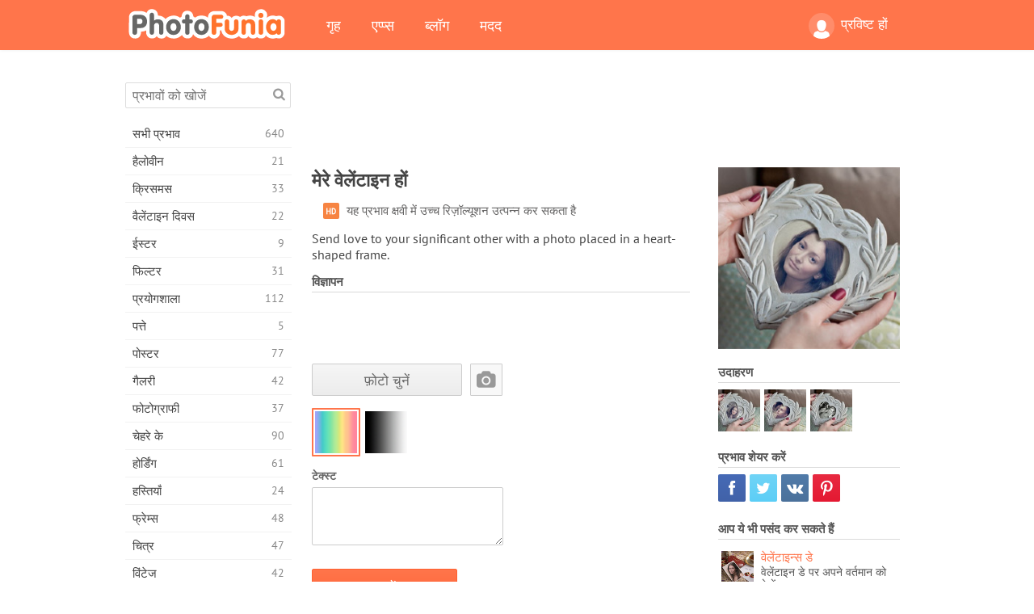

--- FILE ---
content_type: text/html; charset=UTF-8
request_url: https://photofunia.com/hi/categories/misc/be_my_valentine
body_size: 12664
content:
<!doctype html>
<html lang="hi" class="lang-hi ltr">
<head>
   <meta charset="UTF-8">
   <title>मेरे वेलेंटाइन हों - PhotoFunia: मुफ्त फोटो इफेक्ट्स और ऑनलाइन फोटो एडिटर</title>

   <meta name="viewport" content="user-scalable=no, width=device-width, initial-scale=1.0"/>
   <meta name="apple-mobile-web-app-capable" content="yes"/>
   <meta http-equiv="X-UA-Compatible" content="IE=edge,chrome=1"/>

   <meta name="google-site-verification" content="Hoj1HFPrwNOl2BfW7rukafY9lFbmXQVLTK7uoDaONGE" />
   <meta name="yandex-verification" content="7b0aad982d57a409" />

   <meta name="google" content="notranslate"/>

   <link rel="alternate" href="https://m.photofunia.com/hi/categories/misc/be_my_valentine" media="only screen and (max-width: 640px)"/>
   <link rel="alternate" href="https://basic.photofunia.com/hi/categories/misc/be_my_valentine" media="only screen and (max-width: 320px)"/>

   <link rel="alternate" href="https://photofunia.com/categories/misc/be_my_valentine" hreflang="en" />         <link rel="alternate" href="https://photofunia.com/ru/categories/misc/be_my_valentine" hreflang="ru" />
                  <link rel="alternate" href="https://photofunia.com/es/categories/misc/be_my_valentine" hreflang="es" />
                  <link rel="alternate" href="https://photofunia.com/ar/categories/misc/be_my_valentine" hreflang="ar" />
                  <link rel="alternate" href="https://photofunia.com/fr/categories/misc/be_my_valentine" hreflang="fr" />
                     <link rel="alternate" href="https://photofunia.com/it/categories/misc/be_my_valentine" hreflang="it" />
                  <link rel="alternate" href="https://photofunia.com/de/categories/misc/be_my_valentine" hreflang="de" />
                  <link rel="alternate" href="https://photofunia.com/tr/categories/misc/be_my_valentine" hreflang="tr" />
                  <link rel="alternate" href="https://photofunia.com/cn/categories/misc/be_my_valentine" hreflang="zh-Hans" />
                  <link rel="alternate" href="https://photofunia.com/pt/categories/misc/be_my_valentine" hreflang="pt" />
                  <link rel="alternate" href="https://photofunia.com/jp/categories/misc/be_my_valentine" hreflang="ja" />
                  <link rel="alternate" href="https://photofunia.com/ko/categories/misc/be_my_valentine" hreflang="ko" />
                  <link rel="alternate" href="https://photofunia.com/id/categories/misc/be_my_valentine" hreflang="id" />
                  <link rel="alternate" href="https://photofunia.com/th/categories/misc/be_my_valentine" hreflang="th" />
                  <link rel="alternate" href="https://photofunia.com/pl/categories/misc/be_my_valentine" hreflang="pl" />
                  <link rel="alternate" href="https://photofunia.com/ua/categories/misc/be_my_valentine" hreflang="uk" />
                  
   <meta name="theme-color" content="#F67249">

   <link type="image/x-icon" href="https://cdn.photofunia.com/icons/favicon.ico" rel="icon">
   <link rel="shortcut icon" href="https://cdn.photofunia.com/icons/favicon.ico">

   <link rel="apple-touch-icon" sizes="57x57" href="https://cdn.photofunia.com/icons/apple-touch-icon-57x57.png">
   <link rel="apple-touch-icon" sizes="114x114" href="https://cdn.photofunia.com/icons/apple-touch-icon-114x114.png">
   <link rel="apple-touch-icon" sizes="72x72" href="https://cdn.photofunia.com/icons/apple-touch-icon-72x72.png">
   <link rel="apple-touch-icon" sizes="144x144" href="https://cdn.photofunia.com/icons/apple-touch-icon-144x144.png">
   <link rel="apple-touch-icon" sizes="60x60" href="https://cdn.photofunia.com/icons/apple-touch-icon-60x60.png">
   <link rel="apple-touch-icon" sizes="120x120" href="https://cdn.photofunia.com/icons/apple-touch-icon-120x120.png">
   <link rel="apple-touch-icon" sizes="76x76" href="https://cdn.photofunia.com/icons/apple-touch-icon-76x76.png">
   <link rel="apple-touch-icon" sizes="152x152" href="https://cdn.photofunia.com/icons/apple-touch-icon-152x152.png">
   <link rel="apple-touch-icon" sizes="180x180" href="https://cdn.photofunia.com/icons/apple-touch-icon-180x180.png">

   <link rel="icon" type="image/png" href="https://cdn.photofunia.com/icons/favicon-192x192.png" sizes="192x192">
   <link rel="icon" type="image/png" href="https://cdn.photofunia.com/icons/favicon-160x160.png" sizes="160x160">
   <link rel="icon" type="image/png" href="https://cdn.photofunia.com/icons/favicon-96x96.png" sizes="96x96">
   <link rel="icon" type="image/png" href="https://cdn.photofunia.com/icons/favicon-16x16.png" sizes="16x16">
   <link rel="icon" type="image/png" href="https://cdn.photofunia.com/icons/favicon-32x32.png" sizes="32x32">

   <meta name="msapplication-TileColor" content="#da532c">
   <meta name="msapplication-TileImage" content="https://cdn.photofunia.com/icons/mstile-144x144.png">
   <meta name="msapplication-config" content="https://cdn.photofunia.com/icons/browserconfig.xml">

   
                  
            
   <link rel="canonical" href="https://photofunia.com/hi/effects/be_my_valentine"/>

   <meta name="description" content="अपनी तस्वीर को दिल के आकार के फ्रेम में रखें" />
   <meta name="image" content="https://cdn.photofunia.com/effects/be_my_valentine/icons/medium.jpg" />
   <meta name="keywords" content="प्रेम, ढांचा, हाथ, छुट्टी का दिन, वेलेंटाइंस, दिल, पुष्प" />
   <meta name="application-name" content="PhotoFunia" />
   <meta name="title" content="मेरे वेलेंटाइन हों - PhotoFunia" />

   <!-- for Facebook -->
   <meta property="og:title" content="मेरे वेलेंटाइन हों - PhotoFunia" />
   <meta property="og:type" content="article" />
   <meta property="og:image" content="https://cdn.photofunia.com/effects/be_my_valentine/icons/medium.jpg" />
   <meta property="og:url" content="https://photofunia.com/hi/effects/be_my_valentine" />
   <meta property="og:description" content="अपनी तस्वीर को दिल के आकार के फ्रेम में रखें" />

   <!-- for Twitter -->
   <meta name="twitter:card" content="summary" />
   <meta name="twitter:title" content="मेरे वेलेंटाइन हों - PhotoFunia" />
   <meta name="twitter:description" content="अपनी तस्वीर को दिल के आकार के फ्रेम में रखें" />
   <meta name="twitter:image" content="https://cdn.photofunia.com/effects/be_my_valentine/icons/medium.jpg" />

   <script type="application/ld+json">[
    {
        "@context": "http:\/\/schema.org",
        "@type": "ItemPage",
        "name": "मेरे वेलेंटाइन हों",
        "text": "Send love to your significant other with a photo placed in a heart-shaped frame.",
        "description": "अपनी तस्वीर को दिल के आकार के फ्रेम में रखें",
        "keywords": "प्रेम, ढांचा, हाथ, छुट्टी का दिन, वेलेंटाइंस, दिल, पुष्प",
        "isFamilyFriendly": true,
        "isAccessibleForFree": true,
        "inLanguage": "hi",
        "dateModified": "2020-05-05",
        "dateCreated": "2012-02-03",
        "image": [
            {
                "@type": "ImageObject",
                "width": 300,
                "height": 300,
                "name": "फोटो के प्रभाव मेरे वेलेंटाइन हों",
                "url": "https:\/\/cdn.photofunia.com\/effects\/be_my_valentine\/icons\/large.jpg"
            },
            {
                "@type": "ImageObject",
                "width": 250,
                "height": 250,
                "name": "फोटो के प्रभाव मेरे वेलेंटाइन हों",
                "url": "https:\/\/cdn.photofunia.com\/effects\/be_my_valentine\/icons\/medium.jpg"
            },
            {
                "@type": "ImageObject",
                "width": 156,
                "height": 156,
                "name": "फोटो के प्रभाव मेरे वेलेंटाइन हों",
                "url": "https:\/\/cdn.photofunia.com\/effects\/be_my_valentine\/icons\/regular.jpg"
            },
            {
                "@type": "ImageObject",
                "width": 78,
                "height": 78,
                "name": "फोटो के प्रभाव मेरे वेलेंटाइन हों",
                "url": "https:\/\/cdn.photofunia.com\/effects\/be_my_valentine\/icons\/small.jpg"
            }
        ],
        "workExample": [
            {
                "@type": "ImageObject",
                "width": 700,
                "height": 525,
                "name": "फोटो के प्रभाव मेरे वेलेंटाइन हों",
                "url": "https:\/\/cdn.photofunia.com\/effects\/be_my_valentine\/examples\/10l424o_o.jpg"
            },
            {
                "@type": "ImageObject",
                "width": 700,
                "height": 525,
                "name": "फोटो के प्रभाव मेरे वेलेंटाइन हों",
                "url": "https:\/\/cdn.photofunia.com\/effects\/be_my_valentine\/examples\/10ryfuh_o.jpg"
            },
            {
                "@type": "ImageObject",
                "width": 700,
                "height": 525,
                "name": "फोटो के प्रभाव मेरे वेलेंटाइन हों",
                "url": "https:\/\/cdn.photofunia.com\/effects\/be_my_valentine\/examples\/j20ojf_o.jpg"
            }
        ]
    },
    {
        "@context": "http:\/\/schema.org",
        "@type": "WebSite",
        "name": "PhotoFunia",
        "url": "https:\/\/photofunia.com",
        "image": "https:\/\/cdn.photofunia.com\/icons\/favicon-192x192.png",
        "potentialAction": {
            "@type": "SearchAction",
            "target": "https:\/\/photofunia.com\/hi\/search?q={search_term_string}",
            "query-input": "required name=search_term_string"
        },
        "sameAs": [
            "https:\/\/www.facebook.com\/photofunia.en",
            "http:\/\/instagram.com\/photofunia_app",
            "https:\/\/twitter.com\/photofunia",
            "https:\/\/plus.google.com\/+photofunia",
            "http:\/\/vk.com\/photofunia"
        ]
    }
]</script>

   <link href="https://cdn.photofunia.com/site/build/styles/main.049.css" type="text/css" rel="stylesheet">

   
   <link href="https://cdn.photofunia.com/site/build/styles/effects.049.css" type="text/css" rel="stylesheet">

   
   
   


   <script>
      var App = {
         config: {
            language: "hi",
            siteProtocol: "https://",
            urlPrefix: "/hi",
            serverId: 1,
            domainSite: "photofunia.com",
            domainMobile: "m.photofunia.com",
            domainBasic: "basic.photofunia.com",
            domainStatic: "cdn.photofunia.com",
            domainUser: "u.photofunia.com",
            socialNetworks: {"vk":{"appId":"3502140"},"fb":{"appId":"261712573843119"},"googleDrive":{"appId":"145463426723-jr9kplnnqo9l053lt6ii5he80r8t1604.apps.googleusercontent.com"},"mailru":{"appId":"701548","privateKey":"c37c698c2fd3e658a9d813a255eccb03"},"oneDrive":{"clientId":"00000000440D42C5","redirectUri":"photofunia.com\/onedrive.html","scopes":"onedrive.readonly wl.signin wl.photos"}}         }
      };
   </script>

   
   
         <script type='text/javascript'>
            var googletag = googletag || {};
            googletag.cmd = googletag.cmd || [];
         </script>
         <script async src='//www.googletagservices.com/tag/js/gpt.js'></script>

   <!--[if lt IE 9]>
   <link href="https://cdn.photofunia.com/site/build/styles/ie.049.css" type="text/css" rel="stylesheet">   <![endif]-->

   </head>
<body >

<div id="content">
   <div id="blocks">
      <div id="head-menu">
   <div class="head-inner">
      <div class="mobile-drawer-button head-button">
         <i class="font-icon menu"></i>
      </div>
      <a href="/hi/">
         <div class="logo">PhotoFunia</div>
      </a>

      
      <ul class="mobile-hide top-menu menu-right">
                     
            <li class="profile-link ">
               <a href="/hi/signin" rel="nofollow">
                  <i class="user-icon font-icon user2"></i>प्रविष्ट हों               </a>
            </li>
               </ul>


      <ul class="hide-mobile top-menu js-menu" itemscope itemtype="http://schema.org/SiteNavigationElement">
         <li>
            <a href="/hi/">गृह</a>
         </li>

         <li>
            <a href="/hi/apps">एप्प्स</a>
         </li>

         <li>
            <a href="/hi/blog">ब्लॉग</a>
         </li>

         <li>
            <a href="/hi/help">मदद</a>
         </li>

                     
            <li class="no-mobile-hide ">
               <a href="/hi/signin">प्रविष्ट हों</a>
            </li>
               </ul>
      <div class="mobile-menu-button head-button">
         <i class="font-icon menu-dots"></i>
      </div>
   </div>
   <div class="clear"></div>
</div>
      
   <div id="content-wrap" class="block clear">
      <div class="block-inner">
                  <div class="full-text">
            <div id="category">
               <div id="menu">
                  <div class="search-field">
   <form action="/hi/search">
      <input type="text" name="q" placeholder="प्रभावों को खोजें"
              required=""/>
      <div class="font-icon search"></div>
   </form>
</div>

<ul class="categories-menu sidebar-menu" itemscope itemtype="http://schema.org/SiteNavigationElement">
   
         <li >
         <a href="/hi/categories/all_effects" title="PhotoFunia एक अग्रणी मुफ्त फोटो एडिटिंग साइट है जो पिक्चर एडिटर इफेक्ट्स और फोटो फिल्टर की एक विशाल लाइब्रेरी के साथ पैक की गई है। ऑनलाइन तस्वीर संपादक के साथ चित्रों को संपादित करें।" itemprop="url">
            <meta itemprop="description" content="PhotoFunia एक अग्रणी मुफ्त फोटो एडिटिंग साइट है जो पिक्चर एडिटर इफेक्ट्स और फोटो फिल्टर की एक विशाल लाइब्रेरी के साथ पैक की गई है। ऑनलाइन तस्वीर संपादक के साथ चित्रों को संपादित करें।">
            <span class="text" itemprop="name">सभी प्रभाव</span>
            <!--noindex-->
            <span class="total-count" rel="nofollow">640</span>

                        <!--/noindex-->
         </a>
      </li>
         <li >
         <a href="/hi/categories/halloween" title="कुछ ही सेकंड में मुफ्त के लिए अजीब हेलोवीन तस्वीरें बनाएँ। पाठ और चित्रों सहित ऑनलाइन हेलोवीन फोटो प्रभावों के संग्रह से चुनें।" itemprop="url">
            <meta itemprop="description" content="कुछ ही सेकंड में मुफ्त के लिए अजीब हेलोवीन तस्वीरें बनाएँ। पाठ और चित्रों सहित ऑनलाइन हेलोवीन फोटो प्रभावों के संग्रह से चुनें।">
            <span class="text" itemprop="name">हैलोवीन</span>
            <!--noindex-->
            <span class="total-count" rel="nofollow">21</span>

                        <!--/noindex-->
         </a>
      </li>
         <li >
         <a href="/hi/categories/christmas" title="मुक्त करने के लिए हमारे ऑनलाइन उपकरण के साथ मौजूदा टेम्पलेट्स और प्रभावों से क्रिसमस फोटो कार्ड और नए साल की शुभकामनाएं कार्ड बनाएं। क्रिसमस और नए साल के कार्ड आसान हो गए।" itemprop="url">
            <meta itemprop="description" content="मुक्त करने के लिए हमारे ऑनलाइन उपकरण के साथ मौजूदा टेम्पलेट्स और प्रभावों से क्रिसमस फोटो कार्ड और नए साल की शुभकामनाएं कार्ड बनाएं। क्रिसमस और नए साल के कार्ड आसान हो गए।">
            <span class="text" itemprop="name">क्रिसमस</span>
            <!--noindex-->
            <span class="total-count" rel="nofollow">33</span>

                        <!--/noindex-->
         </a>
      </li>
         <li >
         <a href="/hi/categories/valentines_day" title="वेलेंटाइन डे पोस्ट कार्ड और तस्वीर फ्रेम के साथ वेलेंटाइन डे फोटो प्रभाव ऑनलाइन मुफ्त में हमारे रोमांटिक संपादक के साथ अपने प्रिय के साथ साझा करें।" itemprop="url">
            <meta itemprop="description" content="वेलेंटाइन डे पोस्ट कार्ड और तस्वीर फ्रेम के साथ वेलेंटाइन डे फोटो प्रभाव ऑनलाइन मुफ्त में हमारे रोमांटिक संपादक के साथ अपने प्रिय के साथ साझा करें।">
            <span class="text" itemprop="name">वैलेंटाइन दिवस</span>
            <!--noindex-->
            <span class="total-count" rel="nofollow">22</span>

                        <!--/noindex-->
         </a>
      </li>
         <li >
         <a href="/hi/categories/easter" title="" itemprop="url">
            <meta itemprop="description" content="">
            <span class="text" itemprop="name">ईस्टर</span>
            <!--noindex-->
            <span class="total-count" rel="nofollow">9</span>

                        <!--/noindex-->
         </a>
      </li>
         <li >
         <a href="/hi/categories/filters" title="फिल्टर श्रेणी मित्रों और परिवार के साथ साझा करने के लिए अद्वितीय और पेशेवर चित्र कोलाज बनाने के लिए सहजता से मुफ्त ऑनलाइन फोटो फिल्टर संपादक प्रदान करता है।" itemprop="url">
            <meta itemprop="description" content="फिल्टर श्रेणी मित्रों और परिवार के साथ साझा करने के लिए अद्वितीय और पेशेवर चित्र कोलाज बनाने के लिए सहजता से मुफ्त ऑनलाइन फोटो फिल्टर संपादक प्रदान करता है।">
            <span class="text" itemprop="name">फिल्टर</span>
            <!--noindex-->
            <span class="total-count" rel="nofollow">31</span>

                        <!--/noindex-->
         </a>
      </li>
         <li >
         <a href="/hi/categories/lab" title="प्रयोगशाला श्रेणी वह जगह है जहाँ ऑनलाइन कई मजेदार फोटो संपादन प्रयोग होते हैं। हमारे मुक्त अजीब तस्वीर संपादक के साथ पेशेवर चित्र प्रभाव लागू करें।" itemprop="url">
            <meta itemprop="description" content="प्रयोगशाला श्रेणी वह जगह है जहाँ ऑनलाइन कई मजेदार फोटो संपादन प्रयोग होते हैं। हमारे मुक्त अजीब तस्वीर संपादक के साथ पेशेवर चित्र प्रभाव लागू करें।">
            <span class="text" itemprop="name">प्रयोगशाला</span>
            <!--noindex-->
            <span class="total-count" rel="nofollow">112</span>

                        <!--/noindex-->
         </a>
      </li>
         <li >
         <a href="/hi/categories/cards" title="हमारे ऑनलाइन टूल का उपयोग करके मुफ्त अनुकूलित और व्यक्तिगत फोटो ग्रीटिंग कार्ड डिजाइन करें। यह छुट्टी अपने दोस्तों और परिवार के साथ साझा करने के लिए ऑनलाइन एक कार्ड बनाती है।" itemprop="url">
            <meta itemprop="description" content="हमारे ऑनलाइन टूल का उपयोग करके मुफ्त अनुकूलित और व्यक्तिगत फोटो ग्रीटिंग कार्ड डिजाइन करें। यह छुट्टी अपने दोस्तों और परिवार के साथ साझा करने के लिए ऑनलाइन एक कार्ड बनाती है।">
            <span class="text" itemprop="name">पत्ते</span>
            <!--noindex-->
            <span class="total-count" rel="nofollow">5</span>

                        <!--/noindex-->
         </a>
      </li>
         <li >
         <a href="/hi/categories/posters" title="अपनी तस्वीर अपलोड करके और पोस्टर चुनकर फोटो से फोटो पोस्टर बनाएं। एक पोस्टर बनाना हमारे ऑनलाइन मुक्त संपादक के साथ सरल नहीं हो सकता है।" itemprop="url">
            <meta itemprop="description" content="अपनी तस्वीर अपलोड करके और पोस्टर चुनकर फोटो से फोटो पोस्टर बनाएं। एक पोस्टर बनाना हमारे ऑनलाइन मुक्त संपादक के साथ सरल नहीं हो सकता है।">
            <span class="text" itemprop="name">पोस्टर</span>
            <!--noindex-->
            <span class="total-count" rel="nofollow">77</span>

                        <!--/noindex-->
         </a>
      </li>
         <li >
         <a href="/hi/categories/galleries" title="मुफ्त के लिए ऑनलाइन फोटो संपादक के साथ दीवार पोस्टर से एक उत्कृष्ट कृति बनाएं। पोस्टर निर्माता के लिए हमारी ऑनलाइन तस्वीर का उपयोग करें और प्रदर्शनी के हिस्से के रूप में अपनी कलाकृति बनाएं।" itemprop="url">
            <meta itemprop="description" content="मुफ्त के लिए ऑनलाइन फोटो संपादक के साथ दीवार पोस्टर से एक उत्कृष्ट कृति बनाएं। पोस्टर निर्माता के लिए हमारी ऑनलाइन तस्वीर का उपयोग करें और प्रदर्शनी के हिस्से के रूप में अपनी कलाकृति बनाएं।">
            <span class="text" itemprop="name">गैलरी</span>
            <!--noindex-->
            <span class="total-count" rel="nofollow">42</span>

                        <!--/noindex-->
         </a>
      </li>
         <li >
         <a href="/hi/categories/photography" title="अपने बहुत से फोटो असेंबल ऑनलाइन के पारिवारिक एल्बमों के अपने संग्रह में जोड़ें और अपनी तस्वीर असेंबल मुक्त करने के लिए एक प्रभाव या दो जोड़कर अपनी तस्वीर आज संपादित करें।" itemprop="url">
            <meta itemprop="description" content="अपने बहुत से फोटो असेंबल ऑनलाइन के पारिवारिक एल्बमों के अपने संग्रह में जोड़ें और अपनी तस्वीर असेंबल मुक्त करने के लिए एक प्रभाव या दो जोड़कर अपनी तस्वीर आज संपादित करें।">
            <span class="text" itemprop="name">फोटोग्राफी</span>
            <!--noindex-->
            <span class="total-count" rel="nofollow">37</span>

                        <!--/noindex-->
         </a>
      </li>
         <li >
         <a href="/hi/categories/faces" title="कुछ ही सेकंड में हमारे मुफ्त संपादक के साथ एक चेहरे के प्रभाव का उपयोग करके मज़ेदार फोटो बनाएं। अब आप अपने फोटो को मजाकिया चेहरे पर लगा सकते हैं और अपने दोस्तों के साथ साझा कर सकते हैं।" itemprop="url">
            <meta itemprop="description" content="कुछ ही सेकंड में हमारे मुफ्त संपादक के साथ एक चेहरे के प्रभाव का उपयोग करके मज़ेदार फोटो बनाएं। अब आप अपने फोटो को मजाकिया चेहरे पर लगा सकते हैं और अपने दोस्तों के साथ साझा कर सकते हैं।">
            <span class="text" itemprop="name">चेहरे के</span>
            <!--noindex-->
            <span class="total-count" rel="nofollow">90</span>

                        <!--/noindex-->
         </a>
      </li>
         <li >
         <a href="/hi/categories/billboards" title="बिलबोर्ड फोटो एडिटर का उपयोग करें और अपनी फोटो को बिलबोर्ड फ्री में ऑनलाइन लगाएं। अपना बिलबोर्ड प्रभाव चुनें और कुछ ही सेकंड में आपकी तस्वीर उस पर होगी।" itemprop="url">
            <meta itemprop="description" content="बिलबोर्ड फोटो एडिटर का उपयोग करें और अपनी फोटो को बिलबोर्ड फ्री में ऑनलाइन लगाएं। अपना बिलबोर्ड प्रभाव चुनें और कुछ ही सेकंड में आपकी तस्वीर उस पर होगी।">
            <span class="text" itemprop="name">होर्डिंग</span>
            <!--noindex-->
            <span class="total-count" rel="nofollow">61</span>

                        <!--/noindex-->
         </a>
      </li>
         <li >
         <a href="/hi/categories/celebrities" title="मुफ्त ऑनलाइन टूल के साथ सेलिब्रिटी के साथ तस्वीर को संपादित करके स्पॉटलाइट का स्वाद प्राप्त करें। फोटो को सेलिब्रिटी के साथ संपादित करें और सभी के साथ साझा करके प्रसिद्ध बनें!" itemprop="url">
            <meta itemprop="description" content="मुफ्त ऑनलाइन टूल के साथ सेलिब्रिटी के साथ तस्वीर को संपादित करके स्पॉटलाइट का स्वाद प्राप्त करें। फोटो को सेलिब्रिटी के साथ संपादित करें और सभी के साथ साझा करके प्रसिद्ध बनें!">
            <span class="text" itemprop="name">हस्तियाँ</span>
            <!--noindex-->
            <span class="total-count" rel="nofollow">24</span>

                        <!--/noindex-->
         </a>
      </li>
         <li >
         <a href="/hi/categories/frames" title="अपने चित्रों के लिए कस्टम फ्रेम बनाने के लिए हमारे पिक्चर फ्रेम एडिटर का उपयोग करें। मुफ्त फोटो फ्रेम टूल के साथ चित्रों को ऑनलाइन संपादित करें और अपनी तस्वीरों को तैयार करना शुरू करें।" itemprop="url">
            <meta itemprop="description" content="अपने चित्रों के लिए कस्टम फ्रेम बनाने के लिए हमारे पिक्चर फ्रेम एडिटर का उपयोग करें। मुफ्त फोटो फ्रेम टूल के साथ चित्रों को ऑनलाइन संपादित करें और अपनी तस्वीरों को तैयार करना शुरू करें।">
            <span class="text" itemprop="name">फ्रेम्स</span>
            <!--noindex-->
            <span class="total-count" rel="nofollow">48</span>

                        <!--/noindex-->
         </a>
      </li>
         <li >
         <a href="/hi/categories/drawings" title="हमारे मुफ्त ऑनलाइन छवि संपादक के साथ चित्र में चित्र बारी। चित्र श्रेणी में आप अपनी पसंद के प्रभाव को लागू करके अपनी तस्वीर को कला में बदल सकते हैं।" itemprop="url">
            <meta itemprop="description" content="हमारे मुफ्त ऑनलाइन छवि संपादक के साथ चित्र में चित्र बारी। चित्र श्रेणी में आप अपनी पसंद के प्रभाव को लागू करके अपनी तस्वीर को कला में बदल सकते हैं।">
            <span class="text" itemprop="name">चित्र</span>
            <!--noindex-->
            <span class="total-count" rel="nofollow">47</span>

                        <!--/noindex-->
         </a>
      </li>
         <li >
         <a href="/hi/categories/vintage" title="मुफ्त ऑनलाइन विंटेज फोटो संपादक के साथ विंटेज फोटोग्राफी पर अपने हाथों की कोशिश करें। पुराने कार्ड बनाएं, रेट्रो फिल्टर या विंटेज पिक्चर फ्रेम चित्रों पर लागू करें।" itemprop="url">
            <meta itemprop="description" content="मुफ्त ऑनलाइन विंटेज फोटो संपादक के साथ विंटेज फोटोग्राफी पर अपने हाथों की कोशिश करें। पुराने कार्ड बनाएं, रेट्रो फिल्टर या विंटेज पिक्चर फ्रेम चित्रों पर लागू करें।">
            <span class="text" itemprop="name">विंटेज</span>
            <!--noindex-->
            <span class="total-count" rel="nofollow">42</span>

                        <!--/noindex-->
         </a>
      </li>
         <li class="active">
         <a href="/hi/categories/misc" title="Misc श्रेणी से विभिन्न फोटो प्रभावों में से एक का चयन करें और एक अद्वितीय मजेदार चित्र बनाएं। मुफ्त ऑनलाइन संपादक से कई मिस फोटो फिल्टर चुनें।" itemprop="url">
            <meta itemprop="description" content="Misc श्रेणी से विभिन्न फोटो प्रभावों में से एक का चयन करें और एक अद्वितीय मजेदार चित्र बनाएं। मुफ्त ऑनलाइन संपादक से कई मिस फोटो फिल्टर चुनें।">
            <span class="text" itemprop="name">विविध</span>
            <!--noindex-->
            <span class="total-count" rel="nofollow">83</span>

                        <!--/noindex-->
         </a>
      </li>
         <li >
         <a href="/hi/categories/magazines" title="दुनिया के सबसे प्रसिद्ध चमकदार पत्रिकाओं के कवर पृष्ठों को स्वीकार करने के लिए व्यक्तिगत पत्रिका कवर बनाने के लिए हमारे मुफ्त ऑनलाइन पत्रिका कवर संपादक का उपयोग करें।" itemprop="url">
            <meta itemprop="description" content="दुनिया के सबसे प्रसिद्ध चमकदार पत्रिकाओं के कवर पृष्ठों को स्वीकार करने के लिए व्यक्तिगत पत्रिका कवर बनाने के लिए हमारे मुफ्त ऑनलाइन पत्रिका कवर संपादक का उपयोग करें।">
            <span class="text" itemprop="name">पत्रिका</span>
            <!--noindex-->
            <span class="total-count" rel="nofollow">18</span>

                        <!--/noindex-->
         </a>
      </li>
         <li >
         <a href="/hi/categories/professions" title="अपनी तस्वीरों को अपलोड करें और हमारे प्रोफेशन फोटो एडिटर के प्रभावों का उपयोग करके कुछ ही क्लिक में अपने पेशे को ऑनलाइन बदलने के लिए मजेदार फोटो प्रभाव लागू करें।" itemprop="url">
            <meta itemprop="description" content="अपनी तस्वीरों को अपलोड करें और हमारे प्रोफेशन फोटो एडिटर के प्रभावों का उपयोग करके कुछ ही क्लिक में अपने पेशे को ऑनलाइन बदलने के लिए मजेदार फोटो प्रभाव लागू करें।">
            <span class="text" itemprop="name">व्यवसायों</span>
            <!--noindex-->
            <span class="total-count" rel="nofollow">25</span>

                        <!--/noindex-->
         </a>
      </li>
         <li >
         <a href="/hi/categories/movies" title="मुफ्त ऑनलाइन टूल आपकी पसंद की मूवी-थीम वाली तस्वीरों के लिए अभिनेताओं के साथ फोटो संपादन प्रदान करता है। हॉलीवुड या बॉलीवुड अभिनेताओं के साथ चित्र बनाएं।" itemprop="url">
            <meta itemprop="description" content="मुफ्त ऑनलाइन टूल आपकी पसंद की मूवी-थीम वाली तस्वीरों के लिए अभिनेताओं के साथ फोटो संपादन प्रदान करता है। हॉलीवुड या बॉलीवुड अभिनेताओं के साथ चित्र बनाएं।">
            <span class="text" itemprop="name">चलचित्र</span>
            <!--noindex-->
            <span class="total-count" rel="nofollow">20</span>

                        <!--/noindex-->
         </a>
      </li>
         <li >
         <a href="/hi/categories/tv" title="उस पर आपके साथ एक टीवी चित्र बनाने के लिए हमारे मुफ्त ऑनलाइन फोटो प्रभाव उपकरण का उपयोग करें। टीवी सेट के दूसरी तरफ एक टीवी शो में आने के लिए अपनी खुद की तस्वीर संपादित करें।" itemprop="url">
            <meta itemprop="description" content="उस पर आपके साथ एक टीवी चित्र बनाने के लिए हमारे मुफ्त ऑनलाइन फोटो प्रभाव उपकरण का उपयोग करें। टीवी सेट के दूसरी तरफ एक टीवी शो में आने के लिए अपनी खुद की तस्वीर संपादित करें।">
            <span class="text" itemprop="name">टीवी</span>
            <!--noindex-->
            <span class="total-count" rel="nofollow">9</span>

                        <!--/noindex-->
         </a>
      </li>
         <li >
         <a href="/hi/categories/books" title="इस पर अपनी तस्वीर के साथ अपना खुद का बुक कवर बनाएं, ऑनलाइन हमारे मुफ्त फोटो संपादक का उपयोग करें। बस अपनी तस्वीर अपलोड करें और आवेदन करने के लिए एक पुस्तक फोटो प्रभाव चुनें।" itemprop="url">
            <meta itemprop="description" content="इस पर अपनी तस्वीर के साथ अपना खुद का बुक कवर बनाएं, ऑनलाइन हमारे मुफ्त फोटो संपादक का उपयोग करें। बस अपनी तस्वीर अपलोड करें और आवेदन करने के लिए एक पुस्तक फोटो प्रभाव चुनें।">
            <span class="text" itemprop="name">पुस्तकें</span>
            <!--noindex-->
            <span class="total-count" rel="nofollow">15</span>

                        <!--/noindex-->
         </a>
      </li>
   </ul>

               </div>
               <div id="subcontent">
                  <div class="advert-container adsense google-dfp effect-top"><ins class="adsbygoogle advert"
         data-ad-client="ca-pub-5896353906608024"
         data-ad-slot="1125690053"></ins>
         <script>(adsbygoogle = window.adsbygoogle || []).push({});</script></div>                  <div id="effect-container" class="disabled-right-advert">


<div class="right-block">
   <div class="block1">
      <div class="mobile-title">मेरे वेलेंटाइन हों</div>

      <div class="images-container">
         <div class="preview">
            <div class="image js-preview">
               <img src="https://cdn.photofunia.com/effects/be_my_valentine/icons/medium.jpg" alt="प्रभाव मेरे वेलेंटाइन हों">

               
            </div>
         </div>

                  <h3>उदाहरण</h3>

         <div class="examples js-examples">
                           <img src="https://cdn.photofunia.com/effects/be_my_valentine/examples/10l424o_r.jpg" data-highres="https://cdn.photofunia.com/effects/be_my_valentine/examples/10l424o_o.jpg" >
                           <img src="https://cdn.photofunia.com/effects/be_my_valentine/examples/10ryfuh_r.jpg" data-highres="https://cdn.photofunia.com/effects/be_my_valentine/examples/10ryfuh_o.jpg" >
                           <img src="https://cdn.photofunia.com/effects/be_my_valentine/examples/j20ojf_r.jpg" data-highres="https://cdn.photofunia.com/effects/be_my_valentine/examples/j20ojf_o.jpg" class="last">
                     </div>

               </div>

         </div>

   <div class="block2">
      <h3>प्रभाव शेयर करें</h3>

      <div class="social-container js-share-container">
                                    <a class="facebook" data-network="facebook">
                  <i class="font-icon facebook"></i>
               </a>
                           <a class="twitter" data-network="twitter">
                  <i class="font-icon twitter"></i>
               </a>
                           <a class="vk" data-network="vk">
                  <i class="font-icon vk"></i>
               </a>
                           <a class="pinterest last" data-network="pinterest">
                  <i class="font-icon pinterest"></i>
               </a>
                           </div>

               <h3>आप ये भी पसंद कर सकते हैं</h3>
         <div class="effects-inline">
                              <a class="effect  " itemscope itemtype="http://schema.org/ItemPage" itemprop="url" href="/hi/categories/misc/valentine" title="वेलेंटाइन डे पर अपने वर्तमान को देखें">
   
   <meta itemprop="image" content="https://cdn.photofunia.com/effects/valentine/icons/regular.jpg" />
   <meta itemprop="description" content="वेलेंटाइन डे पर अपने वर्तमान को देखें" />
   <meta itemprop="inLanguage" content="hi" />

   <img src="https://cdn.photofunia.com/effects/valentine/icons/small.jpg" class="image" alt="प्रभाव वेलेंटाइन्स डे">

   <span class="name">
      <span class="title" itemprop="name">वेलेंटाइन्स डे</span>
         </span>

   <span class="description">
      वेलेंटाइन डे पर अपने वर्तमान को देखें   </span>
   </a>
                  <a class="effect  " itemscope itemtype="http://schema.org/ItemPage" itemprop="url" href="/hi/categories/misc/card-with-flowers" title="अपने प्रियजन को एक फूल का गुलदस्ता और एक फोटो कार्ड का इलाज करें">
   
   <meta itemprop="image" content="https://cdn.photofunia.com/effects/card-with-flowers/icons/regular.jpg" />
   <meta itemprop="description" content="अपने प्रियजन को एक फूल का गुलदस्ता और एक फोटो कार्ड का इलाज करें" />
   <meta itemprop="inLanguage" content="hi" />

   <img src="https://cdn.photofunia.com/effects/card-with-flowers/icons/small.jpg" class="image" alt="प्रभाव फूल के साथ कार्ड">

   <span class="name">
      <span class="title" itemprop="name">फूल के साथ कार्ड</span>
         </span>

   <span class="description">
      अपने प्रियजन को एक फूल का गुलदस्ता और एक फोटो कार्ड का इलाज करें   </span>
   </a>
                  <a class="effect effect-last " itemscope itemtype="http://schema.org/ItemPage" itemprop="url" href="/hi/categories/misc/pink_heart" title="एक रोमांटिक पोर्ट्रेट बनाएं">
   
   <meta itemprop="image" content="https://cdn.photofunia.com/effects/pink_heart/icons/regular.jpg" />
   <meta itemprop="description" content="एक रोमांटिक पोर्ट्रेट बनाएं" />
   <meta itemprop="inLanguage" content="hi" />

   <img src="https://cdn.photofunia.com/effects/pink_heart/icons/small.jpg" class="image" alt="प्रभाव गुलाबी दिल">

   <span class="name">
      <span class="title" itemprop="name">गुलाबी दिल</span>
         </span>

   <span class="description">
      एक रोमांटिक पोर्ट्रेट बनाएं   </span>
   </a>
               <div class="show-more-similar js-show-more-similar">और अधिक दिखायें</div>
            <a class="effect  effect-hidden" itemscope itemtype="http://schema.org/ItemPage" itemprop="url" href="/hi/categories/misc/christmas_tree" title="एक क्रिसमस दिन पोस्टकार्ड बनाएं">
   
   <meta itemprop="image" content="https://cdn.photofunia.com/effects/christmas_tree/icons/regular.jpg" />
   <meta itemprop="description" content="एक क्रिसमस दिन पोस्टकार्ड बनाएं" />
   <meta itemprop="inLanguage" content="hi" />

   <img src="https://cdn.photofunia.com/effects/christmas_tree/icons/small.jpg" class="image" alt="प्रभाव क्रिसमस पेड़ पोस्टकार्ड">

   <span class="name">
      <span class="title" itemprop="name">क्रिसमस पेड़ पोस्टकार्ड</span>
         </span>

   <span class="description">
      एक क्रिसमस दिन पोस्टकार्ड बनाएं   </span>
   </a>
                  <a class="effect  effect-hidden" itemscope itemtype="http://schema.org/ItemPage" itemprop="url" href="/hi/categories/misc/daffodils" title="एक फ्रेम में आपकी तस्वीर">
   
   <meta itemprop="image" content="https://cdn.photofunia.com/effects/daffodils/icons/regular.jpg" />
   <meta itemprop="description" content="एक फ्रेम में आपकी तस्वीर" />
   <meta itemprop="inLanguage" content="hi" />

   <img src="https://cdn.photofunia.com/effects/daffodils/icons/small.jpg" class="image" alt="प्रभाव कमल">

   <span class="name">
      <span class="title" itemprop="name">कमल</span>
         </span>

   <span class="description">
      एक फ्रेम में आपकी तस्वीर   </span>
   </a>
                  <a class="effect  effect-hidden" itemscope itemtype="http://schema.org/ItemPage" itemprop="url" href="/hi/categories/misc/festive_sweets" title="एक उत्सव पोस्टकार्ड बनाएं">
   
   <meta itemprop="image" content="https://cdn.photofunia.com/effects/festive_sweets/icons/regular.jpg" />
   <meta itemprop="description" content="एक उत्सव पोस्टकार्ड बनाएं" />
   <meta itemprop="inLanguage" content="hi" />

   <img src="https://cdn.photofunia.com/effects/festive_sweets/icons/small.jpg" class="image" alt="प्रभाव उत्सव की मिठाइयां">

   <span class="name">
      <span class="title" itemprop="name">उत्सव की मिठाइयां</span>
         </span>

   <span class="description">
      एक उत्सव पोस्टकार्ड बनाएं   </span>
   </a>
                  <a class="effect  effect-hidden" itemscope itemtype="http://schema.org/ItemPage" itemprop="url" href="/hi/categories/misc/easter_postcard" title="एक ईस्टर कार्ड बनाएं">
   
   <meta itemprop="image" content="https://cdn.photofunia.com/effects/easter_postcard/icons/regular.jpg" />
   <meta itemprop="description" content="एक ईस्टर कार्ड बनाएं" />
   <meta itemprop="inLanguage" content="hi" />

   <img src="https://cdn.photofunia.com/effects/easter_postcard/icons/small.jpg" class="image" alt="प्रभाव ईस्टर पोस्टकार्ड">

   <span class="name">
      <span class="title" itemprop="name">ईस्टर पोस्टकार्ड</span>
         </span>

   <span class="description">
      एक ईस्टर कार्ड बनाएं   </span>
   </a>
                  <a class="effect  effect-hidden" itemscope itemtype="http://schema.org/ItemPage" itemprop="url" href="/hi/categories/misc/card_with_laces" title="एक सजावटी क्रिसमस पोस्टकार्ड बनाएं">
   
   <meta itemprop="image" content="https://cdn.photofunia.com/effects/card_with_laces/icons/regular.jpg" />
   <meta itemprop="description" content="एक सजावटी क्रिसमस पोस्टकार्ड बनाएं" />
   <meta itemprop="inLanguage" content="hi" />

   <img src="https://cdn.photofunia.com/effects/card_with_laces/icons/small.jpg" class="image" alt="प्रभाव लेस के साथ कार्ड">

   <span class="name">
      <span class="title" itemprop="name">लेस के साथ कार्ड</span>
         </span>

   <span class="description">
      एक सजावटी क्रिसमस पोस्टकार्ड बनाएं   </span>
   </a>
         </div>
         </div>
</div>

<div class="left-block">
   <h2 class="desktop-title">मेरे वेलेंटाइन हों</h2>

   <!--noindex-->
         <div class="labels labels-table" rel="nofollow">
                     <div class="label-row">
               <div class="label-container">
                  <span class="label hd"></span>
               </div>
               <div class="label-text">
                  यह प्रभाव क्षवी में उच्च रिज़ॉल्यूशन उत्पन्न कर सकता है               </div>
            </div>
               </div>
      <!--/noindex-->

         <p>Send love to your significant other with a photo placed in a heart-shaped frame.</p>
   
         <h3 class="advert-title">विज्ञापन</h3>
      <div class="advert-container adsense google-dfp effect-middle"><ins class="adsbygoogle advert"
         data-ad-client="ca-pub-5896353906608024"
         data-ad-slot="7892059358"></ins>
         <script>(adsbygoogle = window.adsbygoogle || []).push({});</script></div>   
   <form action="/hi/categories/misc/be_my_valentine?server=1"
         id="effect-form" method="post" enctype="multipart/form-data">

      <input type="hidden" name="current-category" value="misc">

      <div class="prompts">
         
                           <div class="image-picker js-image-picker" data-name="image" data-crop="1.15">

                  
                                       <input type="hidden" class="js-key" name="image" value=""/>
                     <input type="hidden" class="js-crop" name="image:crop" value=""/>

                     <div class="image-picker-wrap">
                        <div class="button-container">
                           <button class="button gray js-choose-photo">फ़ोटो चुनें</button>
                        </div>
                        <div class="preview-container">
                           <div class="user-icon">
                              <i class="font-icon camera"></i>
                           </div>
                        </div>
                     </div>

                     <noscript>
                        <input type="file" name="image" accept="image/*">
                        <style>.image-picker-wrap {display: none}</style>
                     </noscript>
                                 </div>

                     
                           <div class="imagelist">
                  <input type="hidden" name="color" value="color"/>

                  
                  <ul>
                                             <li class="active" data-value="color">
                           <img src="https://cdn.photofunia.com/effects/be_my_valentine/resources/1avcjnm.png">
                        </li>
                                             <li  data-value="bw">
                           <img src="https://cdn.photofunia.com/effects/be_my_valentine/resources/1dt7fmu.png">
                        </li>
                                       </ul>
               </div>

                     
                           <div class="text">
                                       <h4>टेक्स्ट</h4>
                  
                  <div class="text-container">
                     <textarea name="text"  maxlength="160"  placeholder=""></textarea>
                  </div>
               </div>


                     
      </div>

      <div class="send-button-container">
         <button class="button js-send-button">
            <span class="text">जायें</span>
            <span class="loader"></span>
         </button>

         <noscript>
            <input type="submit" class="button" value="जायें">
            <style>.js-send-button {display: none}</style>
         </noscript>
      </div>

   </form>

         <div class="advert-container adsense google-dfp effect-bottom-middle"><ins class="adsbygoogle advert"
         data-ad-client="ca-pub-5896353906608024"
         data-ad-slot="9774015317"></ins>
         <script>(adsbygoogle = window.adsbygoogle || []).push({});</script></div>   </div>
</div>
               </div>
               <div id="overlay-menu"></div>
            </div>
         </div>
      </div>
   </div>
   <script type="text/html" data-template="popup-choose-photo">
   <div class="popup-tabs">
      <ul>
         <li data-tab="upload" data-default>
            <span class="font-icon upload"></span>
            <span class="text">अपलोड</span>
         </li>
         <li data-tab="recent">
            <span class="font-icon picture-1"></span>
            <span class="text">हाल ही का</span>
         </li>
         <li data-tab="camera">
            <span class="font-icon camera"></span>
            <span class="text">कैमरा</span>
         </li>
         
      </ul>
   </div>
   <div class="popup-content-inner">
      <div class="tab-content upload-tab" data-tab="upload" style="display:none">
         <div class="tab-content-inner middle">
            <div class="icon">
               <span class="font-icon picture"></span>
            </div>
            <div class="text tablet-hide">
               <span>यहाँ अपनी तस्वीर सरकाएं, या</span>
            </div>
            <div class="button-container">
               <div class="button js-browse-button">
                  <span class="tablet-hide">पीसी से अपलोड करें</span>
                  <span class="no-tablet-hide hide-default">डिवाइस से अपलोड करें</span>
                  <input id="fileupload" name="image" type="file" accept="image/*">
               </div>
            </div>
         </div>
      </div>

      <div class="tab-content recent-tab" data-tab="recent" style="display:none">
         <div class="tab-content-inner middle js-loading">
            <div style="display: inline-block;vertical-align: middle;padding: 0 10px;">
               <input value="0" class="knob-loading-recent">
            </div>
            <div class="loading-text">एक पल रुकें...</div>
         </div>
         <div class="tab-content-inner middle notice js-empty" style="display: none">
            <div class="icon">
               <span class="font-icon picture-1"></span>
            </div>
            <div class="text">
               <span>आपके द्वारा हाल ही में अपलोड की गई फोटो यहाँ दिखाई देंगे</span>
            </div>
         </div>
         <div class="tab-content-inner js-no-empty"  style="display: none">
            <div class="menu">
               <a class="clear js-clear-recent" href="#">इतिहास मिटायें</a>
            </div>
            <div class="images image-list"></div>
         </div>
      </div>

      <div class="tab-content camera-tab" data-tab="camera" style="display:none">
         <div class="tab-content-inner middle">
            <div class="video-wrapper">
               <video id="video" autoplay></video>
               <div class="counter">3</div>
               <div class="allow-access">क्या हमें आपके कैमरे के उपयोग की अनुमति मिल सकती है?</div>
            </div>
            <div class="button-container">
               <button class="button js-take-capture">क्षवीबद्ध करें</button>
            </div>
         </div>
      </div>

      <div class="tab-content social-tab" data-tab="social" style="display:none"> </div>

      <div class="tab-content uploading-tab" data-tab="uploading" style="display:none">
         <div class="tab-content-inner middle">
            <input value="0" class="uploading-progress">
         </div>
      </div>

      <div class="tab-content error-tab" data-tab="error" style="display:none">
         <div class="tab-content-inner middle">
            <h3>ओह!</h3>
            <div class="error"></div>
            <div class="button-container">
               <button class="button js-try-again" style="display: none">
                  पुनः प्रयास करें               </button>
            </div>
         </div>
      </div>

      <div class="tab-content no-camera" data-tab="no-camera" style="display:none">
         <div class="tab-content-inner middle notice">
            <div class="icon">
               <span class="font-icon camera"></span>
            </div>
            <div class="text">
               <span>कैमरा नहीं मिला</span>
            </div>
         </div>
      </div>

      <div class="tab-content camera-result-tab" data-tab="camera-result" style="display:none">
         <div class="tab-content-inner middle">
            <div class="result">
               <img class="result-image">
            </div>
            <div class="button-container">
               <button class="button js-choose-result">स्वीकारें</button> या <a class="js-retake">फिर खींचें</a>
            </div>
         </div>
      </div>
   </div>
</script>

<script type="text/html" data-template="popup-error">
   <div class="popup-content-inner">
      <div class="tab-content error-tab">
         <div class="tab-content-inner middle">
            <h3>ओह!</h3>
            <div class="error js-error"></div>
         </div>
      </div>
   </div>
</script>


<script type="text/html" data-template="popup-examples">
   <div class="popup-content-inner examples">
      <div class="previous">
         <div class="font-icon arrow-left"></div>
      </div>
      <div class="images">
         <% _.each(images, function (img, key) { %>
         <div class="image <% if(key === activeKey){ %>active<% } %> ">
            <img src="<%= img %>">
         </div>
         <% }) %>
      </div>
      <div class="next">
         <div class="font-icon arrow-right"></div>
      </div>
   </div>
</script>

<script type="text/html" data-template="popup-recent-images">
   <% _.each(images, function (img, key) { %>
   <div class="image"
        data-image='<%= JSON.stringify(img) %>'>
      <div class="image-inner">
         <div class="thumb" style="background-image: url(<%= img.image.thumb.url %>)"></div>
      </div>
   </div>
   <% }) %>
</script>

<script type="text/html" data-template="popup-social-networks">
   <div class="networks image-list">
      <% _.each(networks, function (network) { %>
      <div class="image network" data-key="<%= network.key %>">
         <div class="image-inner">
            <div class="network-icon <%= network.key.toLowerCase() %>"></div>
            <div class="title"><%= network.title %></div>
         </div>
      </div>
      <% }) %>
   </div>
</script>

<script type="text/html" data-template="popup-social-loading">
   <div class="tab-content-inner middle loading-tab">
      <div style="display: inline-block;vertical-align: middle;padding: 0 10px;">
         <input value="0" class="knob-loading">
      </div>
      <div class="loading-text">एक पल रुकें...</div>
   </div>
</script>

<script type="text/html" data-template="popup-social-login">
   <div class="tab-content-inner middle">
      <button class="button js-login">
      के साथ में प्रविष्ट हों <%= network.title %>
      </button>
      या      <a class="js-cancel">रद्द</a>
   </div>
</script>

<script type="text/html" data-template="popup-social-albums">
   <div class="menu">
      <div class="left-content">
         <a class="js-back-socials">
            <i class="font-icon arrow-left"></i>
            <span>ऑनलाइन</span>
         </a>
      </div>
      <div class="right-content">
         <a class="logout js-logout">
            <i class="font-icon <%= network.key.toLowerCase() %>"></i>
            <span>पृविष्टि से बाहर आयें</span>
         </a>
      </div>
   </div>

   <% if(_.isEmpty(albums)) { %>
      <div class="no-photos notice">
         <div class="icon">
            <span class="font-icon picture-1"></span>
         </div>
         <div class="text">
            <span>कोई तस्वीरें नहीं</span>
         </div>
      </div>
   <% } else { %>
      <div class="albums image-list">
         <% _.each(albums, function (album) { %>
            <% if(album.isFolder) { %>
            <div class="image album" data-id="<%= album.id %>">
               <div class="image-inner">
                  <div class="thumb" style="background-image: url(<%= album.thumbUrl %>)"></div>
                  <div class="title"><%= album.name %></div>
               </div>
            </div>
            <% } else { %>
            <div class="image photo" data-url="<%= album.url %>">
               <div class="image-inner">
                  <div class="thumb" style="background-image: url(<%= album.thumbUrl %>)"></div>
                  <div class="title"><%= album.name %></div>
               </div>
            </div>
            <% } %>
         <% }) %>
      </div>
   <% } %>

</script>


<script type="text/html" data-template="popup-social-photos">
   <div class="menu">
      <div class="left-content">
         <a class="js-back-albums">
            <i class="font-icon arrow-left"></i>
            <span>एल्बमों पर वापसी</span>
         </a>
      </div>
      <div class="right-content">
         <a class="logout js-logout">
            <i class="font-icon <%= network.key.toLowerCase() %>"></i>
            <span>पृविष्टि से बाहर आयें</span>
         </a>
      </div>
   </div>
   <% if(!photos.length) { %>
      <div class="no-photos notice">
         <div class="icon">
            <span class="font-icon picture-1"></span>
         </div>
         <div class="text">
            <span>कोई तस्वीरें नहीं</span>
         </div>
      </div>
   <% } else { %>
      <div class="photos image-list clear">
         <% _.times(Math.ceil(photos.length / perBlock), function (t) { %>
            <div class="block <% if(t!==0){ %>hidden<% } %>">
               <% _.each(photos.slice(t*perBlock,(t+1)*perBlock), function (photo) { %>
                  <div class="image photo" data-url="<%= photo.url %>">
                     <div class="image-inner">
                        <div class="thumb" style="background-image: url(<%= photo.thumbUrl %>)"></div>
                     </div>
                  </div>
               <% }) %>
            </div>
         <% }) %>
      </div>
   <% } %>

   <% if(photos.length > perBlock) { %>
      <div class="show-more js-show-more">और अधिक दिखायें</div>
   <% } %>
</script>

<script type="text/html" data-template="popup-social-one-level-photos">
   <div class="menu">
      <div class="left-content">
         <a class="js-back-socials">
            <i class="font-icon arrow-left"></i>
            <span>ऑनलाइन</span>
         </a>
      </div>
      <div class="right-content">
         <a class="logout js-logout">
            <i class="font-icon <%= network.key.toLowerCase() %>"></i>
            <span>पृविष्टि से बाहर आयें</span>
         </a>
      </div>
   </div>
   <% if(!photos.length) { %>
   <div class="no-photos notice">
      <div class="icon">
         <span class="font-icon picture-1"></span>
      </div>
      <div class="text">
         <span>कोई तस्वीरें नहीं</span>
      </div>
   </div>
   <% } else { %>
   <div class="photos image-list clear">
      <% _.times(Math.ceil(photos.length / perBlock), function (t) { %>
      <div class="block <% if(t!==0){ %>hidden<% } %>">
         <% _.each(photos.slice(t*perBlock,(t+1)*perBlock), function (photo) { %>
         <div class="image photo" data-url="<%= photo.url %>">
            <div class="image-inner">
               <div class="thumb" style="background-image: url(<%= photo.thumbUrl %>)"></div>
            </div>
         </div>
         <% }) %>
      </div>
      <% }) %>
   </div>
   <% } %>

   <% if(photos.length > perBlock) { %>
   <div class="show-more js-show-more">और अधिक दिखायें</div>
   <% } %>
</script>



<script type="text/html" data-template="popup-crop">
   <div class="popup-content-inner crop-container">
      <div class="image-wrapper">
         <div class="loading-container">
            <div style="display: inline-block;vertical-align: middle;padding: 0 10px;">
               <input value="0" class="knob-loading-crop">
            </div>
            <div class="loading-text">एक पल रुकें...</div>
         </div>
         <div class="image-container" style="display: none">
            <img id="crop-image" src="<%= image %>">
            <div class="button-container">
               <button class="button js-crop">छाटें</button>
            </div>
         </div>
      </div>
   </div>
</script>



      <div id="footer" class="block block8 clear">
   <div class="block-inner">
      <div class="full-text">
         <div class="table">
            <div class="tr">
               <div class="tr-title">कंपनी</div>
               <ul>
                  <li><a href="/hi/about">के बारे में</a></li>
                  <li><a href="/hi/press">प्रेस जानकारी</a></li>
                  <li><a href="/hi/brand">ब्रांड का नाम</a></li>
               </ul>
            </div>
            <div class="tr">
               <div class="tr-title">कानूनी</div>
               <ul>
                  <li><a href="/hi/privacy" rel="nofollow">गोपनीयता नीति</a></li>
                  <li><a href="/hi/terms" rel="nofollow">उपयोग की शर्तें</a></li>
               </ul>
            </div>
            <div class="tr">
               <div class="tr-title">अवलम्ब</div>
               <ul>
                  <li><a href="/hi/help">मदद</a></li>
                  <li><a href="/hi/contact">संपर्क</a></li>
                  <li><a href="/hi/sitemap">साइटमैप</a></li>
               </ul>
            </div>

            <div class="tr company-links">
               <div class="icons">
                  <a target="_blank" href="https://www.facebook.com/photofunia.en" class="facebook"><i class="font-icon facebook"></i></a>
                  <a target="_blank" href="http://instagram.com/photofunia_app" class="instagram"><i class="font-icon instagram"></i></a>
                  <a target="_blank" href="https://twitter.com/photofunia" class="twitter"><i class="font-icon twitter"></i></a>
                  <a target="_blank" href="http://vk.com/photofunia" class="vk"><i class="font-icon vk"></i></a>
               </div>
               <div class="copyright">Capsule Digital &copy; 2026</div>
            </div>
         </div>

         <div class="other-links">
                           <span>
                                                               <a href="/categories/misc/be_my_valentine">English</a>
                                                      </span>
               <span class="delim"></span>
                           <span>
                                                               <a href="/ru/categories/misc/be_my_valentine">Русский</a>
                                                      </span>
               <span class="delim"></span>
                           <span>
                                                               <a href="/es/categories/misc/be_my_valentine">Español</a>
                                                      </span>
               <span class="delim"></span>
                           <span>
                                                               <a href="/ar/categories/misc/be_my_valentine">اللغة العربية</a>
                                                      </span>
               <span class="delim"></span>
                           <span>
                                                               <a href="/fr/categories/misc/be_my_valentine">Français</a>
                                                      </span>
               <span class="delim"></span>
                           <span>
                                       हिंदी                                 </span>
               <span class="delim"></span>
                           <span>
                                                               <a href="/it/categories/misc/be_my_valentine">Italiano</a>
                                                      </span>
               <span class="delim"></span>
                           <span>
                                                               <a href="/de/categories/misc/be_my_valentine">Deutsch</a>
                                                      </span>
               <span class="delim"></span>
                        <span class="all-languages">
               <i class="font-icon globe"></i>
               <a class="js-open-languages">All languages</a>
            </span>
         </div>

      </div>
   </div>
</div>

   </div>
</div>

<div id="cookie-accept">
   <div class="buttons">
      <button class="button" id="got-it">समझ गया!</button>
   </div>
   <div class="info">
      यह वेबसाइट यह सुनिश्चित करने के लिए कुकीज़ का उपयोग करती है कि आपको हमारी वेबसाइट पर सबसे अच्छा अनुभव मिले। <a href="/hi/privacy#cookies" target="_blank">और जानकारी</a>
   </div>
</div>

<div id="popup-container"></div>



<script type="text/html" data-template="popup-container">
   <div class="popup">
      <div class="popup-wrapper">
         <div class="popup-container">
            <div class="popup-head clear">
               <h3><%= title %></h3>

               <div class="close-button"></div>
            </div>
            <div class="popup-content">
               <%= popupContent %>
            </div>
         </div>
      </div>
   </div>
</script>

<script type="text/html" data-template="popup-choose-language">
   <div class="languages-container">
      <ul class="languages">
                  <li class="item">
            <a href="/en/categories/misc/be_my_valentine">English</a>
         </li>
                  <li class="item">
            <a href="/ru/categories/misc/be_my_valentine">Русский</a>
         </li>
                  <li class="item">
            <a href="/es/categories/misc/be_my_valentine">Español</a>
         </li>
                  <li class="item">
            <a href="/ar/categories/misc/be_my_valentine">اللغة العربية</a>
         </li>
                  <li class="item">
            <a href="/fr/categories/misc/be_my_valentine">Français</a>
         </li>
                  <li class="item">
            <a href="/hi/categories/misc/be_my_valentine">हिंदी</a>
         </li>
                  <li class="item">
            <a href="/it/categories/misc/be_my_valentine">Italiano</a>
         </li>
                  <li class="item">
            <a href="/de/categories/misc/be_my_valentine">Deutsch</a>
         </li>
                  <li class="item">
            <a href="/tr/categories/misc/be_my_valentine">Türkçe</a>
         </li>
                  <li class="item">
            <a href="/cn/categories/misc/be_my_valentine">中文(简体)</a>
         </li>
                  <li class="item">
            <a href="/pt/categories/misc/be_my_valentine">Português</a>
         </li>
                  <li class="item">
            <a href="/jp/categories/misc/be_my_valentine">日本語</a>
         </li>
                  <li class="item">
            <a href="/ko/categories/misc/be_my_valentine">한국어</a>
         </li>
                  <li class="item">
            <a href="/id/categories/misc/be_my_valentine">Bahasa Indonesia</a>
         </li>
                  <li class="item">
            <a href="/th/categories/misc/be_my_valentine">ภาษาไทย</a>
         </li>
                  <li class="item">
            <a href="/pl/categories/misc/be_my_valentine">Polski</a>
         </li>
                  <li class="item">
            <a href="/ua/categories/misc/be_my_valentine">Українська</a>
         </li>
               </ul>
   </div>
</script>

<script>
   window.App = window.App || {};
   App.m = App.m || {};
   App.m.effects = {
      result: {"share_text":"\u0926\u094b\u0938\u094d\u0924\u094b\u0902, \u0926\u0947\u0916\u0947\u0902 \u092e\u0948\u0902\u0928\u0947 \u092b\u094b\u091f\u094b\u092b\u0928\u093f\u092f\u093e \u092a\u0930 \u0915\u094d\u092f\u093e \u092c\u0928\u093e\u092f\u093e \u0939\u0948!\n\n http:\/\/photofunia.com\/hi\/effects\/{effect_key}\n\n{tags}"},
      errors: {"noUserMedia":"\u0906\u092a\u0915\u093e \u092c\u094d\u0930\u093e\u0909\u091c\u093c\u0930 \u0915\u0948\u092e\u0930\u0947 \u0915\u0947 \u0909\u092a\u092f\u094b\u0917 \u0915\u0940 \u0905\u0928\u0941\u092e\u0924\u093f \u0928\u0939\u0940\u0902 \u0926\u0947\u0924\u093e","uploadingError":"\u0924\u094d\u0930\u0941\u091f\u093f, \u092b\u093e\u0907\u0932 \u0905\u092a\u0932\u094b\u0921 \u0935\u093f\u092b\u0932","cameraPermission":"\u0906\u092a\u0928\u0947 \u0915\u0948\u092e\u0930\u0947 \u0915\u094b \u092a\u094d\u0930\u0935\u0947\u0936 \u0926\u0947\u0928\u0947 \u0938\u0947 \u0907\u0928\u0915\u093e\u0930 \u0915\u093f\u092f\u093e \u0939\u0948"},
      headings: {"choosePhoto":"\u092b\u093c\u094b\u091f\u094b \u091a\u0941\u0928\u0947\u0902","chooseLanguage":"\u0905\u092a\u0928\u0940 \u092d\u093e\u0937\u093e \u091a\u0941\u0928\u0947\u0902","examples":"\u0909\u0926\u093e\u0939\u0930\u0923 \u0939\u0948\u0902 ({current} \u0915\u0947 {total})","cropTitle":"\u0915\u093f\u0938\u0940 \u090f\u0915 \u0915\u094d\u0937\u0947\u0924\u094d\u0930 \u0915\u093e \u091a\u092f\u0928 \u0915\u0930\u0947\u0902 \u091c\u093f\u0938\u0915\u093e \u0906\u092a \u0909\u092a\u092f\u094b\u0917 \u0915\u0930\u0928\u093e \u092a\u0938\u0902\u0926 \u0915\u0930\u0947\u0902\u0917\u0947","shareResult":"\u0926\u094b\u0938\u094d\u0924\u094b\u0902 \u0915\u0947 \u0938\u093e\u0925 \u0938\u093e\u091d\u093e \u0915\u0930\u0947\u0902"}   };
</script>

<script src="https://cdn.photofunia.com/site/build/scripts/build.050.js"></script>


   <!--[if lt IE 9]>
   <script src="https://cdn.photofunia.com/site/scripts/vendors/excanvas.124.js"></script>   <script>var LEGACY_IE = true;</script>
   <![endif]-->
   <script src="https://cdn.photofunia.com/site/scripts/vendors/effects.123.js"></script>   <script src="https://cdn.photofunia.com/site/build/scripts/effects.050.js"></script>
   <script>
      var replace = false;

      if(window.LEGACY_IE) {
         replace = true;
      }

      if(!replace && !App || !App.effects || !App.effects.choosePhoto) {
         replace = true;
      }

      if(replace) {
         function getElementsByClassName(node, classname) {
            if('getElementsByClassName' in node) {
               return node.getElementsByClassName(classname);
            }

            var a = [];
            var re = new RegExp('(^| )'+classname+'( |$)');
            var els = node.getElementsByTagName("*");
            for(var i=0,j=els.length; i<j; i++)
               if(re.test(els[i].className))a.push(els[i]);
            return a;
         }

         var $button = getElementsByClassName(document, 'js-send-button');

         if($button[0]) {
            $button = $button[0];
            var text = getElementsByClassName($button, 'text')[0].innerHTML;
            var newButton = document.createElement('input');

            newButton.setAttribute('type', 'submit');
            newButton.setAttribute('class', 'button');
            newButton.value = text;

            $button.parentNode.insertBefore(newButton, $button.nextSibling);
            $button.parentNode.removeChild($button);
         }

         var images = getElementsByClassName(document, 'js-image-picker');

         for(var i = 0; i < images.length; i++) {
            var image = images[i];
            var input = getElementsByClassName(image, 'js-key');
            var imagePicker = getElementsByClassName(image, 'image-picker-wrap');

            if(input[0]) {
               input[0].outerHTML = input[0].outerHTML.replace('hidden', 'file');
            }

            if(imagePicker[0]) {
               imagePicker[0].parentNode.removeChild(imagePicker[0]);
            }
         }
      }
   </script>

   <script async src="//pagead2.googlesyndication.com/pagead/js/adsbygoogle.js"></script>
<script>
   (function(i,s,o,g,r,a,m){i['GoogleAnalyticsObject']=r;i[r]=i[r]||function(){
      (i[r].q=i[r].q||[]).push(arguments)},i[r].l=1*new Date();a=s.createElement(o),
      m=s.getElementsByTagName(o)[0];a.async=1;a.src=g;m.parentNode.insertBefore(a,m)
   })(window,document,'script','//www.google-analytics.com/analytics.js','ga');

   ga('create', 'UA-58565663-1', 'auto');
   ga('send', 'pageview');
</script>

<script>
   (function(m,e,t,r,i,k,a){m[i]=m[i]||function(){(m[i].a=m[i].a||[]).push(arguments)};
   m[i].l=1*new Date();k=e.createElement(t),a=e.getElementsByTagName(t)[0],k.async=1,k.src=r,a.parentNode.insertBefore(k,a)})
   (window, document, "script", "https://mc.yandex.ru/metrika/tag.js", "ym");

   ym(62498527, "init", {
        clickmap:true,
        trackLinks:true,
        accurateTrackBounce:true
   });
</script>
<noscript><div><img src="https://mc.yandex.ru/watch/62498527" style="position:absolute; left:-9999px;" alt="" /></div></noscript>

</body>
</html>




--- FILE ---
content_type: text/html; charset=utf-8
request_url: https://www.google.com/recaptcha/api2/aframe
body_size: 270
content:
<!DOCTYPE HTML><html><head><meta http-equiv="content-type" content="text/html; charset=UTF-8"></head><body><script nonce="LXyKQGB2jFYLklfGYsTnPQ">/** Anti-fraud and anti-abuse applications only. See google.com/recaptcha */ try{var clients={'sodar':'https://pagead2.googlesyndication.com/pagead/sodar?'};window.addEventListener("message",function(a){try{if(a.source===window.parent){var b=JSON.parse(a.data);var c=clients[b['id']];if(c){var d=document.createElement('img');d.src=c+b['params']+'&rc='+(localStorage.getItem("rc::a")?sessionStorage.getItem("rc::b"):"");window.document.body.appendChild(d);sessionStorage.setItem("rc::e",parseInt(sessionStorage.getItem("rc::e")||0)+1);localStorage.setItem("rc::h",'1769436089558');}}}catch(b){}});window.parent.postMessage("_grecaptcha_ready", "*");}catch(b){}</script></body></html>